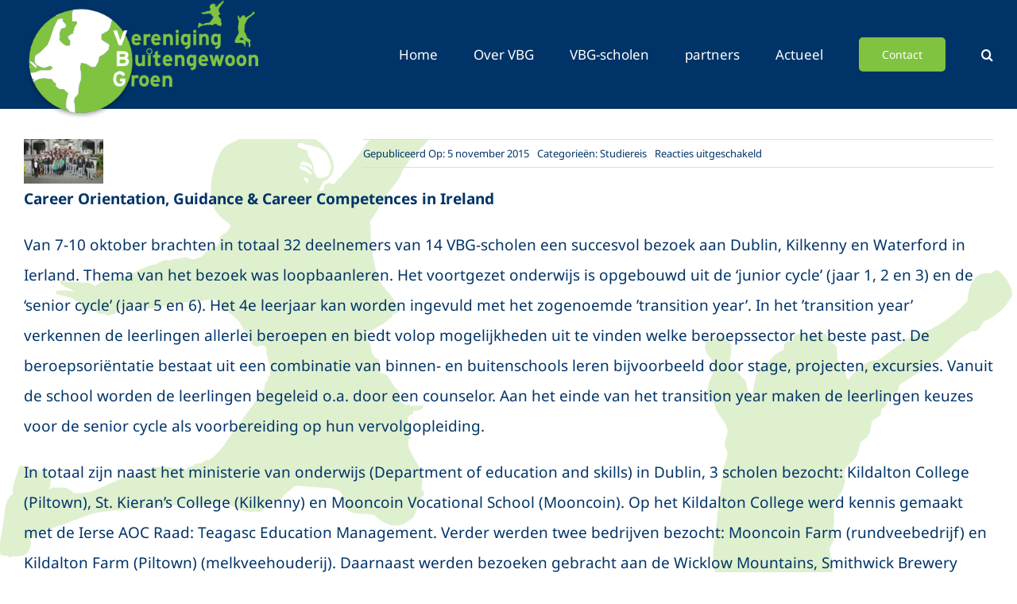

--- FILE ---
content_type: image/svg+xml
request_url: https://www.vbgscholen.nl/wp-content/uploads/2023/07/logo_springen_trans.svg
body_size: 19128
content:
<?xml version="1.0" encoding="UTF-8" standalone="no"?>
<!DOCTYPE svg PUBLIC "-//W3C//DTD SVG 1.1//EN" "http://www.w3.org/Graphics/SVG/1.1/DTD/svg11.dtd">
<svg width="100%" height="100%" viewBox="0 0 94 78" version="1.1" xmlns="http://www.w3.org/2000/svg" xmlns:xlink="http://www.w3.org/1999/xlink" xml:space="preserve" xmlns:serif="http://www.serif.com/" style="fill-rule:evenodd;clip-rule:evenodd;stroke-linejoin:round;stroke-miterlimit:2;">
    <g transform="matrix(0.933283,0,0,0.933283,-277.783,2.96985e-14)">
        <path d="M374.951,65.923C373.992,66.695 372.858,67.25 372.005,68.115C371.364,68.763 371.053,69.693 370.278,70.203C370.288,70.229 370.303,70.25 370.311,70.277C370.907,70.4 371.557,69.909 372.181,69.917C373.276,69.927 374.359,70.135 375.346,70.348C375.645,70.41 375.951,70.47 376.246,70.524C376.984,70.365 377.548,69.812 378.549,69.917C378.316,69.083 375.719,66.295 374.951,65.923ZM375.851,27.335C375.863,27.36 375.877,27.385 375.887,27.408C375.877,27.385 375.863,27.36 375.851,27.335ZM396.242,20.608C396.337,20.623 396.43,20.633 396.525,20.643C397.135,21.245 397.856,22.049 397.899,23.093C397.459,23.995 396.753,24.711 395.952,25.249C395.682,25.393 395.401,25.538 395.128,25.682C394.856,25.972 394.631,26.55 394.229,26.689C394.108,26.677 393.984,26.665 393.872,26.653C393.569,26.846 393.272,27.039 392.973,27.231C392.241,27.732 391.704,28.45 391.03,28.993C389.658,30.078 388.23,31.034 386.71,31.974C386.657,32.915 386.01,32.906 385.602,33.522C385.502,33.715 385.407,33.905 385.308,34.101C385.197,34.18 385.091,34.268 384.985,34.349C384.863,34.607 384.945,34.798 384.807,34.995C384.521,35.203 384.227,35.402 383.94,35.609C383.94,36.227 383.763,36.98 383.403,37.259C383.236,37.37 383.067,37.48 382.899,37.583C382.754,38.079 382.612,38.568 382.468,39.061C382.145,39.521 381.334,40.027 381.212,40.643C381.167,40.847 381.372,41.236 381.319,41.578C381.159,42.538 380.672,43.002 380.2,43.628C380.27,44.565 380.289,45.564 380.131,46.433C380.154,46.711 380.181,46.986 380.2,47.26C380.141,47.575 379.917,47.842 379.845,48.089C379.713,48.52 379.956,48.918 380.022,49.167C380.047,49.835 380.065,50.512 380.095,51.178C379.903,51.661 379.709,52.141 379.518,52.617C379.452,53.14 380.047,53.425 379.913,54.095C379.807,54.456 379.699,54.812 379.592,55.17C379.927,56.276 380.641,57.191 381.212,58.047C381.447,58.695 381.685,59.344 381.927,59.991C382.421,61.179 383.152,62.365 383.729,63.589C384.063,64.299 384.89,65.849 384.912,66.678C385.288,66.793 385.308,66.985 385.42,67.366C386.846,67.412 390.347,69.841 390.596,70.996C390.701,71.483 390.513,71.859 390.416,72.222C390.39,72.543 390.366,72.865 390.343,73.19C390.126,73.875 389.911,74.561 389.695,75.24C389.518,75.942 390.155,76.44 390.271,76.859C390.021,77.392 390.179,77.825 390.311,78.477C390.623,80.064 390.45,82.456 389.483,83.117C389.263,83.264 388.841,83.439 388.436,83.296C387.666,83.02 386.84,80.97 387.105,79.771C387.183,79.442 387.319,79.136 387.285,78.658C387.193,77.093 387.074,75.365 386.175,74.235C385.947,74.38 385.828,74.411 385.525,74.339C385.314,74.129 385.232,73.793 385.018,73.587C384.633,73.325 384.286,73.397 383.868,73.297C383.56,73.225 383.479,72.86 383.258,72.724C382.6,72.314 381.878,72.31 381.281,71.822C381.034,71.932 380.793,71.977 380.526,72.074C380.584,72.194 380.646,72.314 380.704,72.433C381.097,72.314 381.66,72.437 381.927,72.615C382.442,73.798 381.927,75.417 381.569,76.785C381.593,77.016 381.617,77.242 381.641,77.47C381.548,78.38 381.693,79.535 381.535,80.349C381.382,81.117 381.469,81.836 380.889,82.254C380.694,82.254 380.487,82.234 380.382,82.147C379.785,81.842 379.607,79.085 379.231,78.408C379.134,78.229 378.869,78.266 378.767,78.119C378.364,77.559 378.263,77.167 377.505,76.927C377.175,76.826 376.921,76.879 376.679,76.716C376.328,76.473 376.246,75.972 375.961,75.671C374.855,75.666 373.731,75.65 372.65,75.71C372.144,75.695 371.646,75.684 371.138,75.671C370.337,75.824 369.408,75.875 368.476,75.744C367.867,75.828 367.253,75.91 366.644,75.997C365.428,76.119 363.99,75.475 363.302,74.951C362.198,74.125 362.659,71.762 363.157,70.524C363.892,68.705 364.491,66.924 365.457,65.352C366.162,64.197 367.104,63.118 367.795,61.932C367.9,61.634 368.008,61.333 368.119,61.035C368.225,60.877 368.403,60.806 368.476,60.566C368.636,60.033 368.53,59.469 368.838,59.053C369.003,58.962 369.171,58.865 369.342,58.769C369.411,57.032 369.487,55.292 369.557,53.556C369.253,53.732 368.423,54.492 368.157,53.987C369.224,52.127 367.96,49.973 368.33,47.764C368.653,45.867 368.72,43.972 369.052,42.12C369.178,41.444 369.178,40.759 369.342,40.069C369.442,39.65 369.763,39.081 369.631,38.519C369.566,38.375 369.51,38.233 369.447,38.093C369.329,37.431 369.768,36.866 369.698,36.51C369.543,35.658 368.931,35.186 368.588,34.526C368.505,34.268 368.418,34.005 368.33,33.738C368.149,33.425 367.75,33.205 367.688,32.764C367.601,32.179 368.255,30.766 368.476,30.322C368.351,30.119 368.33,29.783 368.188,29.566C367.936,29.172 367.21,28.615 367.543,27.765C367.593,27.641 367.605,27.614 367.723,27.553C367.867,27.439 369.373,27.149 369.698,27.335C369.794,27.614 370.034,27.94 370.1,28.16C370.034,28.766 369.979,29.365 369.916,29.96C370.433,30.486 370.948,31.016 371.461,31.545C371.715,31.991 371.464,32.726 372.181,32.836C372.307,32.066 372.491,30.742 372.934,30.211C373.108,30.009 373.729,29.783 373.799,29.672C374.163,29.104 374.582,28.745 375.272,28.524C375.201,28.073 375.32,27.94 375.53,27.691C375.501,27.623 375.479,27.553 375.451,27.478L375.491,27.478C375.578,27.729 375.741,27.705 376.028,27.691L376.028,27.591C375.906,27.521 375.93,27.558 375.887,27.408L375.921,27.408C376.019,27.494 376.012,27.512 376.17,27.553C376.352,26.644 376.969,26.9 377.541,27.122C378.096,27.085 378.642,27.045 379.197,27.01L379.197,26.832C379.231,26.846 379.268,26.857 379.304,26.866C379.449,27.059 379.592,27.249 379.732,27.444L379.771,27.444C379.723,27.3 379.676,27.152 379.627,27.01C379.941,27.176 379.845,27.379 379.986,27.732C380.145,27.874 380.299,28.019 380.45,28.16C380.596,28.513 380.457,29.356 380.672,29.783C380.859,30.009 381.052,30.238 381.245,30.463C381.39,30.742 381.399,31.337 381.677,31.47C381.835,31.011 383.298,29.845 383.763,29.639C384.158,29.46 384.464,29.627 384.772,29.419C385.69,28.749 386.613,28.078 387.535,27.408C388.285,27.097 389.025,26.783 389.767,26.473C391.213,25.77 392.429,24.776 393.467,23.669C393.498,23.406 393.523,23.139 393.546,22.873C393.734,22.063 394.078,21.184 394.907,20.969C395.214,20.892 395.454,20.838 395.741,20.969C395.909,20.851 396.074,20.732 396.242,20.608Z" style="fill:rgb(128,195,65);fill-opacity:0.25;"/>
    </g>
    <g transform="matrix(0.933283,0,0,0.933283,-277.783,2.96985e-14)">
        <path d="M338.699,34.544C338.699,34.544 338.722,34.543 338.75,34.543C339.477,34.574 338.699,34.544 338.699,34.544ZM327.136,8.403C327.15,8.431 327.15,8.428 327.187,8.451C327.222,8.478 327.333,8.518 327.375,8.53C327.418,8.541 327.673,8.627 327.713,8.648C327.755,8.67 327.896,8.713 327.93,8.718C327.963,8.722 328.011,8.745 328.081,8.852C328.128,8.929 328.095,8.992 328.098,9.026C328.104,9.06 328.107,9.135 328.131,9.18C328.147,9.223 328.147,9.295 328.22,9.377C328.294,9.457 328.44,9.656 328.493,9.789C328.55,9.923 328.655,10.144 328.682,10.298C328.708,10.448 328.735,10.847 328.735,10.847C328.735,10.847 328.749,10.89 328.773,10.937C328.8,10.982 328.851,11.048 328.851,11.048C328.851,11.048 328.929,11.182 328.945,11.221C328.961,11.257 328.965,11.299 328.984,11.318C329.001,11.34 329.011,11.381 329.037,11.412C329.152,11.532 329.361,11.498 329.538,11.477C329.709,11.458 329.972,11.363 330.09,11.284C330.21,11.206 330.337,10.828 330.346,10.795C330.358,10.761 330.365,10.692 330.377,10.652C330.385,10.611 330.401,10.577 330.411,10.56C330.418,10.538 330.431,10.439 330.431,10.439C330.431,10.439 330.411,10.24 330.404,10.213C330.401,10.181 330.322,9.923 330.322,9.923L330.284,9.789C330.284,9.789 330.056,8.985 329.759,8.849C329.709,8.814 329.603,8.729 329.298,8.545C329.274,8.532 329.202,8.491 329.186,8.485C329.166,8.48 329.008,8.445 328.984,8.44C328.958,8.435 328.661,8.332 328.635,8.329C328.612,8.324 328.337,8.235 328.337,8.235L328.26,8.24C328.26,8.24 328.21,8.234 328.172,8.234C328.138,8.234 328.114,8.249 328.088,8.231C328.065,8.215 328.011,8.222 328.011,8.222C328.011,8.222 327.96,8.204 327.943,8.195C327.927,8.186 327.907,8.183 327.887,8.169C327.874,8.156 327.812,8.136 327.812,8.136C327.812,8.136 327.716,8.108 327.689,8.097C327.658,8.084 327.574,8.032 327.515,8.022C327.454,8.009 327.311,8.009 327.254,8.009C327.2,8.009 327.148,8.013 327.148,8.013C327.148,8.013 327.139,8.042 327.139,8.064L327.139,8.229C327.139,8.246 327.133,8.258 327.116,8.281C327.109,8.301 327.106,8.308 327.103,8.33C327.1,8.353 327.109,8.373 327.136,8.403ZM328.487,10.303C328.487,10.303 328.393,10.157 328.335,10.109C328.272,10.065 328.126,9.97 327.939,9.91C327.755,9.85 327.63,9.868 327.591,9.875C327.551,9.882 327.544,9.892 327.544,9.892C327.544,9.892 327.502,9.91 327.498,9.934C327.495,9.961 327.498,9.954 327.49,9.978C327.481,9.998 327.454,10.051 327.454,10.051L327.426,10.068C327.426,10.068 327.412,10.074 327.412,10.091C327.412,10.109 327.423,10.161 327.423,10.161C327.423,10.161 327.418,10.189 327.452,10.215C327.485,10.24 327.495,10.25 327.524,10.25C327.551,10.25 327.599,10.242 327.599,10.242C327.599,10.242 327.673,10.236 327.713,10.25C327.755,10.263 327.818,10.265 327.851,10.278C327.881,10.291 327.9,10.291 327.927,10.291C327.953,10.291 328.154,10.315 328.22,10.356C328.287,10.398 328.408,10.491 328.461,10.562C328.514,10.639 328.582,10.65 328.596,10.596C328.605,10.544 328.487,10.303 328.487,10.303ZM328.52,11.044C328.52,11.044 328.477,10.992 328.477,10.976C328.477,10.967 328.459,10.962 328.438,10.942C328.414,10.913 328.396,10.868 328.385,10.847C328.365,10.808 328.233,10.69 328.215,10.672C328.197,10.656 328.065,10.541 328.039,10.529C328.022,10.518 327.963,10.478 327.946,10.465C327.93,10.453 327.891,10.432 327.891,10.432L327.793,10.411L327.721,10.402C327.721,10.402 327.666,10.415 327.617,10.411C327.564,10.407 327.528,10.398 327.508,10.387C327.502,10.384 327.481,10.378 327.469,10.353C327.455,10.332 327.442,10.298 327.431,10.291C327.399,10.278 327.37,10.278 327.354,10.278C327.337,10.278 327.297,10.315 327.297,10.315L327.277,10.36L327.284,10.411L327.307,10.478L327.333,10.537L327.37,10.577L327.469,10.626C327.469,10.626 327.538,10.661 327.555,10.672C327.577,10.686 327.601,10.686 327.622,10.693C327.637,10.704 327.707,10.731 327.752,10.753C327.818,10.788 327.91,10.813 327.93,10.838C327.939,10.851 328.061,10.921 328.114,10.951C328.177,10.982 328.22,11.017 328.239,11.034C328.272,11.068 328.445,11.136 328.445,11.136L328.5,11.114L328.52,11.084L328.52,11.044ZM328.049,11.539C327.955,11.483 327.881,11.397 327.803,11.426C327.719,11.453 327.683,11.578 327.683,11.578C327.683,11.578 327.719,11.603 327.78,11.653C327.841,11.699 327.955,11.846 327.987,11.9C328.022,11.952 328.032,11.986 328.075,11.958C328.114,11.932 328.246,11.706 328.246,11.706C328.266,11.671 328.141,11.59 328.049,11.539ZM338.086,36.705C338.086,36.722 338.115,37.094 338.168,37.142C338.205,37.185 338.272,37.228 338.301,37.231C338.326,37.232 338.508,37.28 338.405,36.99C338.391,36.941 338.304,36.811 338.216,36.725C338.188,36.701 338.168,36.685 338.157,36.671C338.129,36.651 338.114,36.644 338.114,36.644C338.114,36.644 338.096,36.64 338.095,36.646C338.093,36.652 338.09,36.667 338.09,36.667C338.09,36.667 338.086,36.689 338.086,36.705ZM297.656,47.547C297.679,47.414 297.722,47.023 297.763,46.894C297.794,46.764 297.83,46.51 297.837,46.476C297.844,46.444 297.872,46.264 297.872,46.264C297.872,46.264 297.933,45.868 297.939,45.812C297.946,45.754 297.997,45.334 298.01,45.293C298.025,45.248 298.04,45.101 298.04,45.101C298.04,45.101 298.094,44.729 298.094,44.695C298.094,44.659 298.134,44.213 298.162,44.172C298.187,44.129 298.198,44.097 298.198,44.097C298.198,44.097 298.216,43.778 298.249,43.717C298.285,43.656 298.302,43.653 298.302,43.653L298.321,43.601C298.321,43.601 298.335,43.45 298.361,43.408C298.381,43.363 298.443,43.252 298.443,43.252C298.443,43.252 298.46,43.243 298.475,43.243C298.499,43.243 298.537,43.239 298.537,43.239C298.537,43.239 298.559,43.239 298.559,43.207C298.559,43.172 298.556,43.066 298.592,43.032C298.625,42.999 298.683,42.938 298.717,42.909C298.743,42.879 298.783,42.845 298.801,42.845L298.88,42.845C298.88,42.845 298.898,42.789 298.898,42.777C298.898,42.764 298.898,42.736 298.901,42.715C298.901,42.695 298.905,42.644 298.901,42.628C298.901,42.616 298.892,42.616 298.892,42.586C298.892,42.557 298.898,42.516 298.898,42.516C298.898,42.516 298.892,42.358 298.898,42.339C298.901,42.321 298.957,41.946 298.964,41.917C298.971,41.891 298.994,41.686 299.037,41.574C299.093,41.44 299.126,41.354 299.126,41.354L299.146,41.314C299.146,41.314 299.141,41.293 299.152,41.254C299.158,41.212 299.175,41.167 299.179,41.151C299.188,41.134 299.28,40.874 299.297,40.849C299.313,40.82 299.328,40.777 299.34,40.749C299.347,40.723 299.419,40.482 299.429,40.453C299.443,40.421 299.465,40.347 299.465,40.347C299.465,40.347 299.488,40.283 299.495,40.263C299.501,40.245 299.565,40.08 299.577,40.066C299.589,40.047 299.61,40.018 299.616,40.003C299.623,39.991 299.643,39.973 299.643,39.973C299.643,39.973 299.652,39.951 299.674,39.951C299.695,39.951 299.74,39.961 299.74,39.961L299.87,40.012L299.92,40.03L299.964,40.045C299.964,40.045 299.992,40.054 300.002,40.054C300.019,40.054 300.059,40.066 300.059,40.066C300.059,40.066 300.987,40.32 301.271,40.385C301.555,40.446 301.824,40.519 301.923,40.55C302.032,40.573 302.057,40.573 302.057,40.573L302.102,40.564C302.102,40.564 302.213,40.474 302.236,40.474C302.253,40.474 302.299,40.506 302.299,40.506C302.299,40.506 302.342,40.51 302.355,40.529C302.37,40.55 302.382,40.604 302.382,40.604L302.392,40.643L302.431,40.666C302.431,40.666 302.603,40.727 302.61,40.845C302.618,40.893 302.646,40.91 302.646,40.91L302.661,40.94L302.691,40.971C302.691,40.971 302.754,40.976 302.724,41.148C302.697,41.29 302.665,41.495 302.665,41.495C302.665,41.495 302.651,41.618 302.651,41.635C302.651,41.653 302.637,41.817 302.637,41.817C302.637,41.817 302.646,42.041 302.492,42.245C302.485,42.283 302.49,42.283 302.49,42.283C302.49,42.283 302.493,42.278 302.517,42.283C302.536,42.286 302.564,42.299 302.564,42.299L302.582,42.31C302.582,42.31 302.912,42.11 302.948,42.11C302.977,42.11 303.054,42.134 303.054,42.134L303.104,42.156L303.129,42.162C303.129,42.162 303.309,42.083 303.598,42.165C303.656,42.168 303.663,42.168 303.663,42.168C303.663,42.168 303.809,42.152 303.861,42.147C303.919,42.144 304.118,42.147 304.135,42.152C304.154,42.156 304.2,42.179 304.2,42.179L304.246,42.212C304.246,42.212 304.53,42.346 304.8,42.519C304.82,42.55 304.852,42.586 304.852,42.586L304.883,42.636L304.915,42.657C304.915,42.657 304.963,42.68 304.988,42.689C305.008,42.698 305.044,42.713 305.056,42.713C305.07,42.713 306.125,42.689 306.633,42.55C306.731,42.516 307.158,42.338 307.873,42.052C308.527,41.769 309.598,41.228 310.679,40.889C311.153,40.739 312.096,40.413 312.76,40.227C312.821,40.209 313.318,40.012 314.567,40.175C314.68,40.187 315.886,40.315 315.898,40.324C315.917,40.33 315.975,40.34 315.975,40.34L316.077,40.39C316.077,40.39 316.1,40.332 316.1,40.32C316.1,40.306 316.108,40.297 316.119,40.268C316.126,40.236 316.172,40.172 316.217,40.141C316.26,40.109 316.34,40.134 316.373,40.109C316.409,40.088 316.459,40.068 316.459,40.068L316.535,40.052L316.751,39.963C316.751,39.963 316.814,39.935 316.853,39.921C316.891,39.907 316.854,39.853 316.854,39.853L316.943,39.831C316.943,39.831 317.128,39.768 317.164,39.769C317.193,39.773 317.258,39.751 317.289,39.747C317.322,39.746 317.354,39.742 317.39,39.742C317.426,39.742 317.574,39.704 317.596,39.694C317.622,39.684 317.662,39.667 317.672,39.658C317.691,39.647 317.873,39.514 317.929,39.48C317.983,39.447 318.051,39.397 318.126,39.407C318.205,39.415 318.311,39.422 318.341,39.447C318.373,39.471 318.406,39.484 318.406,39.484C318.406,39.484 318.423,39.45 318.423,39.432C318.423,39.415 318.426,39.35 318.442,39.33C318.456,39.31 318.49,39.238 318.59,39.255C318.687,39.271 318.696,39.287 318.703,39.259C318.708,39.233 318.711,39.217 318.711,39.217C318.711,39.217 318.785,39.078 318.838,39.026C318.895,38.977 318.979,38.931 318.979,38.931L319.056,38.857C319.056,38.857 319.537,38.322 319.633,38.198C319.741,38.06 319.748,38.06 319.748,38.06C319.748,38.06 321.154,36.012 321.407,35.681C321.655,35.356 322.604,34.094 322.631,34.066C322.661,34.042 322.743,33.949 322.743,33.949C322.743,33.949 322.784,33.871 322.784,33.854C322.784,33.838 322.793,33.738 322.804,33.714C322.813,33.691 322.921,33.589 322.966,33.571C323.009,33.551 323.089,33.507 323.114,33.478C323.135,33.448 323.146,33.388 323.146,33.388C323.146,33.388 323.129,33.206 323.129,33.176C323.135,33.126 323.165,32.948 323.404,32.814C323.504,32.76 323.557,32.752 323.573,32.728C323.588,32.707 323.594,32.656 323.594,32.656C323.594,32.656 323.616,32.588 323.657,32.553C323.699,32.515 323.748,32.478 323.767,32.458C323.784,32.438 323.824,32.415 323.825,32.398C323.827,32.393 323.841,32.396 323.847,32.379C323.851,32.362 323.846,32.325 323.846,32.32C323.846,32.305 323.839,32.289 323.834,32.263C323.83,32.235 323.767,31.967 324.035,31.625C324.115,31.546 324.18,31.501 324.187,31.487C324.189,31.474 324.22,31.444 324.211,31.417C324.206,31.392 324.199,31.342 324.187,31.319C324.173,31.295 324.189,31.218 324.189,31.218C324.189,31.218 324.229,31.134 324.378,31.061C324.414,31.034 324.427,31.014 324.414,30.985C324.405,30.955 324.391,30.887 324.391,30.887C324.391,30.887 324.368,30.845 324.371,30.799C324.374,30.758 324.391,30.674 324.391,30.674C324.391,30.674 324.397,30.587 324.396,30.555C324.391,30.521 324.328,30.276 324.328,30.24C324.328,30.203 324.338,30.144 324.345,30.123C324.353,30.103 324.359,30.079 324.361,30.067C324.364,30.052 324.371,30.006 324.371,29.993C324.371,29.978 324.361,29.957 324.353,29.941C324.342,29.927 324.328,29.893 324.321,29.873C324.318,29.852 324.295,29.8 324.295,29.8L324.269,29.766L324.254,29.705L324.226,29.657C324.226,29.657 324.21,29.639 324.215,29.616C324.223,29.592 324.199,29.476 324.199,29.476C324.199,29.476 324.187,29.456 324.187,29.436C324.189,29.415 324.199,29.387 324.199,29.369C324.199,29.353 324.129,29.17 324.129,29.17C324.129,29.17 324.11,29.123 324.107,29.106C324.103,29.091 324.081,29.018 324.081,29.018C324.081,29.018 324.025,28.923 324.019,28.371C323.999,28.272 323.983,28.25 323.983,28.25C323.983,28.25 323.982,28.24 323.942,28.248C323.904,28.254 323.896,28.248 323.894,28.23C323.892,28.212 323.877,28.192 323.877,28.179C323.877,28.163 323.882,28.127 323.882,28.127L323.863,28.092L323.817,28.092L323.738,28.1C323.738,28.1 323.621,28.109 323.609,28.108C323.595,28.103 323.554,28.077 323.554,28.077C323.554,28.077 323.515,28.065 323.498,28.054C323.477,28.044 323.429,28.054 323.429,28.054C323.429,28.054 323.396,28.065 323.396,28.077L323.396,28.109L323.356,28.136L323.326,28.136C323.313,28.136 323.254,28.156 323.254,28.156C323.254,28.156 323.273,28.161 323.208,28.175C323.146,28.187 323.146,28.187 323.129,28.187C323.11,28.187 323.082,28.198 323.063,28.192C323.046,28.185 322.962,28.154 322.962,28.154L322.914,28.127L322.847,28.12L322.813,28.117L322.756,28.075C322.756,28.075 322.614,27.927 322.565,27.806C322.516,27.703 322.42,27.54 322.414,27.524C322.41,27.513 322.328,27.425 322.267,27.287C322.199,27.147 322.064,26.849 322.055,26.833C322.045,26.823 321.998,26.776 321.988,26.763C321.977,26.747 321.893,26.634 321.893,26.634C321.893,26.634 321.537,26.052 321.516,26.013C321.494,25.975 321.455,25.882 321.422,25.823C321.392,25.767 321.316,25.728 321.303,25.714C321.29,25.701 321.191,25.581 321.191,25.581C321.191,25.581 320.881,25.214 320.552,24.997C320.245,24.738 320.12,24.657 320.075,24.641C320.033,24.624 319.993,24.585 319.972,24.562C319.948,24.537 319.82,24.451 319.82,24.451L319.711,24.381L319.643,24.316C319.643,24.316 319.633,24.287 319.617,24.287C319.603,24.287 319.569,24.271 319.569,24.271C319.569,24.271 319.554,24.259 319.527,24.236C319.495,24.211 319.48,24.201 319.48,24.201C319.48,24.201 319.392,24.126 319.374,24.088C319.355,24.053 319.303,23.969 319.27,23.937C319.237,23.903 319.197,23.842 319.181,23.824C319.164,23.803 319.095,23.686 319.065,23.658C319.043,23.63 319.006,23.609 319.006,23.609L318.957,23.574L318.91,23.545L318.864,23.52C318.864,23.52 318.821,23.511 318.809,23.511C318.795,23.511 318.747,23.507 318.736,23.513C318.723,23.52 318.648,23.52 318.626,23.524C318.607,23.527 318.512,23.551 318.476,23.551C318.446,23.551 318.214,23.572 318.214,23.572C318.214,23.572 318.068,23.59 318.047,23.59C318.031,23.59 317.922,23.59 317.902,23.595C317.886,23.6 317.744,23.626 317.744,23.626C317.744,23.626 317.665,23.661 317.648,23.661C317.629,23.661 317.596,23.737 317.289,23.713C317.035,23.713 316.904,23.742 316.877,23.742L316.78,23.742C316.751,23.742 316.641,23.737 316.641,23.737C316.641,23.737 316.393,23.761 316.265,23.796C316.136,23.809 316.13,23.819 316.08,23.798C316.03,23.778 315.951,23.812 315.951,23.812L315.829,23.841C315.829,23.841 315.813,23.832 315.737,23.845C315.661,23.858 315.566,23.868 315.543,23.868C315.528,23.868 315.462,23.858 315.445,23.858C315.421,23.858 315.368,23.855 315.368,23.855C315.368,23.855 315.322,23.864 315.309,23.868C315.289,23.873 315.274,23.873 315.227,23.894C315.177,23.92 315.111,23.937 315.111,23.937C315.111,23.937 314.973,23.943 314.953,23.943C314.934,23.943 314.833,23.957 314.833,23.957C314.833,23.957 314.752,23.962 314.706,23.979C314.66,23.995 314.584,24.016 314.567,24.019C314.548,24.022 314.359,24.077 314.307,24.081C314.225,24.095 314.103,24.098 314.103,24.098C314.103,24.098 314.027,24.095 314.011,24.104C313.997,24.114 313.869,24.164 313.869,24.164C313.869,24.164 313.582,24.269 313.5,24.285C313.417,24.309 313.417,24.332 313.39,24.332C313.356,24.332 313.352,24.329 313.332,24.329C313.309,24.329 313.213,24.355 313.213,24.355L313.153,24.369C313.153,24.369 313.021,24.387 312.979,24.387C312.941,24.387 312.867,24.395 312.819,24.395C312.77,24.395 312.669,24.381 312.649,24.387C312.63,24.39 312.505,24.401 312.488,24.411C312.475,24.414 312.412,24.435 312.412,24.435L312.376,24.439C312.376,24.439 312.366,24.444 312.353,24.451C312.34,24.46 312.253,24.439 312.215,24.442C312.172,24.444 312.122,24.444 312.074,24.451C312.03,24.46 311.918,24.448 311.899,24.448C311.889,24.448 311.817,24.435 311.793,24.425C311.767,24.414 311.661,24.387 311.661,24.387L311.551,24.363C311.551,24.363 311.393,24.316 311.357,24.312C311.325,24.309 311.246,24.294 311.232,24.294C311.223,24.294 311.157,24.303 311.131,24.303C311.11,24.303 311.048,24.294 311.048,24.294C311.048,24.294 310.98,24.292 310.956,24.299C310.93,24.303 310.836,24.316 310.825,24.317C310.811,24.32 310.731,24.329 310.731,24.329L310.702,24.332C310.702,24.332 310.672,24.359 310.652,24.363C310.63,24.367 310.63,24.369 310.551,24.395C310.472,24.422 310.353,24.439 310.312,24.439L310.218,24.439L310.146,24.435C310.146,24.435 309.99,24.448 309.974,24.448C309.957,24.448 309.77,24.428 309.76,24.428C309.74,24.428 309.69,24.425 309.674,24.425C309.654,24.425 309.516,24.435 309.499,24.435C309.486,24.435 309.437,24.448 309.424,24.483C309.408,24.519 309.407,24.559 309.407,24.573C309.407,24.585 309.387,24.65 309.377,24.666C309.364,24.683 309.348,24.729 309.348,24.729L309.285,24.785C309.285,24.785 309.12,24.869 308.888,24.956C308.652,25.042 308.616,25.042 308.576,25.057C308.537,25.069 308.478,25.089 308.455,25.089C308.432,25.089 308.408,25.073 308.389,25.067C308.376,25.058 308.242,25.069 308.223,25.063C308.207,25.057 308.091,24.997 308.072,24.988C308.063,24.982 307.996,24.972 307.996,24.972C307.996,24.972 307.868,24.978 307.845,24.974C307.823,24.972 307.772,24.956 307.748,24.961C307.722,24.964 307.691,24.961 307.677,24.961C307.654,24.961 307.614,24.964 307.552,24.93C307.496,24.895 307.453,24.872 307.437,24.869C307.427,24.868 307.387,24.868 307.387,24.868L307.354,24.877C307.354,24.877 307.317,24.868 307.308,24.856C307.293,24.846 307.293,24.837 307.281,24.824C307.271,24.809 307.248,24.793 307.248,24.793C307.248,24.793 307.137,24.738 307.091,24.657C307.041,24.596 306.991,24.548 306.991,24.548L306.972,24.519L306.929,24.507L306.883,24.523C306.883,24.523 306.731,24.675 306.469,24.648C306.358,24.65 306.264,24.65 306.221,24.668C306.154,24.695 306.049,24.761 305.996,24.763C305.94,24.768 305.888,24.78 305.83,24.763C305.773,24.748 305.737,24.713 305.737,24.713C305.737,24.713 305.667,24.65 305.647,24.624C305.621,24.591 305.574,24.477 305.647,24.242C305.679,24.182 305.71,24.161 305.71,24.161L305.731,24.147L305.721,24.111C305.721,24.111 305.679,24.022 305.674,24.005C305.672,23.989 305.637,23.937 305.622,23.923C305.612,23.908 305.37,23.742 305.202,23.643C305.116,23.603 305.068,23.59 305.068,23.59C305.068,23.59 304.927,23.493 304.886,23.47C304.833,23.432 304.718,23.361 304.662,23.354C304.596,23.341 304.526,23.331 304.526,23.331C304.526,23.331 304.342,23.295 304.154,23.181C304.111,23.173 304.072,23.17 304.072,23.17L304.025,23.168C304.025,23.168 303.819,23.146 303.735,23.107C303.677,23.098 303.651,23.086 303.651,23.086L303.584,23.081C303.584,23.081 303.181,23.044 303.152,22.833C303.157,22.791 303.146,22.718 303.32,22.651C303.363,22.651 303.416,22.654 303.416,22.654C303.416,22.654 303.472,22.634 303.541,22.63C303.607,22.626 303.665,22.626 303.665,22.626L303.752,22.637C303.752,22.637 303.978,22.641 304.046,22.62C304.164,22.607 304.23,22.618 304.23,22.618C304.23,22.618 304.398,22.644 304.5,22.673C304.612,22.704 304.804,22.736 304.82,22.736C304.83,22.736 304.902,22.75 304.915,22.745C304.924,22.741 304.934,22.735 304.941,22.73C304.941,22.723 304.932,22.721 304.927,22.709C304.919,22.695 304.856,22.657 304.856,22.657L304.771,22.597C304.771,22.597 304.615,22.483 304.596,22.471C304.584,22.463 304.469,22.437 304.456,22.424C304.451,22.41 304.145,22.288 304.065,22.231C303.979,22.186 303.835,22.097 303.835,22.097C303.835,22.097 303.528,21.964 303.63,21.733C303.665,21.67 303.683,21.638 303.726,21.626C303.773,21.611 303.782,21.606 303.864,21.623C303.919,21.656 303.986,21.695 303.986,21.695L304.039,21.72C304.039,21.72 304.118,21.727 304.161,21.751C304.2,21.773 304.263,21.808 304.263,21.808L304.334,21.822L304.365,21.834L304.418,21.819C304.418,21.819 304.449,21.781 304.476,21.768C304.497,21.756 304.56,21.737 304.594,21.743C304.627,21.751 304.725,21.781 304.725,21.781C304.725,21.781 304.773,21.791 304.79,21.791C304.807,21.791 304.869,21.781 304.879,21.781C304.896,21.781 304.902,21.781 304.919,21.785C304.941,21.791 304.955,21.801 304.979,21.801C304.998,21.801 305.042,21.799 305.078,21.797C305.115,21.791 305.281,21.781 305.482,21.799C305.548,21.808 305.617,21.826 305.617,21.826L305.663,21.843L305.693,21.851C305.693,21.851 305.721,21.843 305.736,21.843L305.794,21.843C305.816,21.843 305.861,21.847 305.861,21.847L305.907,21.851L305.967,21.847C305.967,21.847 306.024,21.822 306.143,21.839C306.267,21.851 306.374,21.843 306.643,21.964C306.718,22.007 306.718,22.012 306.718,22.012C306.718,22.012 306.972,22.138 306.991,22.148C307.012,22.159 307.058,22.176 307.058,22.176L307.091,22.181C307.091,22.181 307.166,22.127 307.189,22.109C307.212,22.094 307.285,22.035 307.285,22.035L307.43,21.943C307.43,21.943 307.56,21.843 307.595,21.826C307.619,21.808 307.787,21.713 307.839,21.681C307.888,21.651 307.96,21.629 307.996,21.623C308.026,21.616 308.069,21.608 308.082,21.608C308.102,21.608 308.154,21.611 308.154,21.611L308.207,21.611L308.247,21.6C308.247,21.6 308.314,21.565 308.355,21.554C308.394,21.548 308.481,21.548 308.494,21.548C308.509,21.548 308.57,21.54 308.58,21.54C308.597,21.54 308.662,21.531 308.662,21.531L308.695,21.502L308.733,21.493C308.733,21.493 308.748,21.489 308.774,21.493C308.804,21.496 308.837,21.496 308.837,21.496L308.913,21.493C308.913,21.493 308.923,21.489 308.938,21.489C308.959,21.489 308.959,21.489 308.976,21.493C308.997,21.496 309.033,21.506 309.033,21.506L309.081,21.489C309.081,21.489 309.156,21.465 309.17,21.452C309.189,21.439 309.262,21.386 309.262,21.386C309.262,21.386 309.354,21.359 309.381,21.35C309.407,21.338 309.516,21.311 309.554,21.305C309.59,21.295 309.65,21.278 309.65,21.278L309.776,21.255C309.776,21.255 309.861,21.247 309.882,21.242C309.908,21.235 309.974,21.208 309.974,21.208C309.974,21.208 310.23,21.04 310.328,20.985C310.422,20.95 310.547,20.931 310.563,20.931C310.587,20.931 310.695,20.895 310.727,20.888C310.763,20.881 310.847,20.87 310.863,20.861C310.883,20.855 310.906,20.853 310.921,20.841C310.944,20.83 311.017,20.816 311.017,20.816C311.017,20.816 311.045,20.811 311.055,20.794C311.062,20.777 311.146,20.709 311.17,20.697C311.199,20.688 311.199,20.703 311.315,20.634C311.427,20.567 311.585,20.523 311.585,20.523C311.585,20.523 311.932,20.37 312.348,20.218C312.732,20.096 312.778,20.073 312.801,20.073C312.821,20.073 312.923,20.062 312.923,20.062C312.923,20.062 312.963,20.041 312.973,20.041C312.987,20.041 313.006,20.035 313.025,20.035C313.042,20.035 313.078,20.03 313.098,20.026C313.117,20.025 313.164,20.008 313.177,20C313.19,19.994 313.223,19.969 313.223,19.969C313.223,19.969 313.529,19.818 313.544,19.809C313.558,19.799 313.645,19.733 313.681,19.721C313.717,19.706 313.848,19.651 313.859,19.651C313.875,19.651 313.954,19.627 313.975,19.627C313.992,19.627 314.047,19.626 314.06,19.626C314.076,19.626 314.15,19.618 314.169,19.618C314.187,19.626 314.198,19.626 314.215,19.626C314.231,19.626 314.284,19.633 314.311,19.636C314.333,19.641 314.436,19.618 314.436,19.618L314.521,19.604C314.521,19.604 314.711,19.565 314.737,19.561C314.755,19.557 314.93,19.51 314.956,19.51C314.986,19.51 315.276,19.464 315.299,19.468C315.322,19.471 315.543,19.427 315.572,19.42C315.603,19.412 315.708,19.383 315.747,19.375C315.783,19.366 315.891,19.346 315.905,19.346L316.056,19.346C316.083,19.346 316.171,19.369 316.188,19.376C316.207,19.383 316.293,19.392 316.33,19.412C316.373,19.435 316.419,19.464 316.433,19.475C316.447,19.485 316.495,19.497 316.495,19.497L316.545,19.519L316.591,19.53C316.591,19.53 316.641,19.527 316.667,19.548C316.694,19.568 316.714,19.586 316.714,19.586L316.764,19.586L316.802,19.572L316.881,19.5L316.934,19.485L316.95,19.48C316.95,19.48 317.068,19.468 317.121,19.457C317.172,19.446 317.38,19.353 317.368,19.369C317.358,19.389 317.488,19.323 317.488,19.323L317.557,19.287L317.622,19.27L317.655,19.246C317.655,19.246 317.694,19.217 317.708,19.197C317.725,19.176 317.787,19.101 317.787,19.101C317.787,19.101 317.85,19.011 317.874,18.991C317.896,18.97 317.945,18.934 317.945,18.934C317.945,18.934 318.005,18.857 318.031,18.839C318.051,18.822 318.126,18.774 318.126,18.774L318.189,18.735C318.189,18.735 318.354,18.651 318.373,18.64C318.387,18.629 318.432,18.588 318.452,18.569C318.476,18.549 318.495,18.526 318.495,18.526C318.495,18.526 318.521,18.509 318.535,18.504C318.552,18.496 318.59,18.481 318.59,18.481C318.59,18.481 318.636,18.39 318.653,18.365C318.677,18.34 318.624,18.39 318.708,18.306C318.795,18.223 318.821,18.218 318.835,18.218L319.099,18.218C319.125,18.218 319.145,18.223 319.145,18.223L319.181,18.214C319.181,18.214 319.233,18.132 319.253,18.07C319.273,18.003 319.296,17.973 319.314,17.922C319.329,17.873 319.358,17.819 319.362,17.802C319.363,17.784 319.365,17.69 319.365,17.69L319.385,17.609C319.385,17.609 319.405,17.559 319.405,17.516C319.405,17.471 319.401,17.433 319.405,17.416C319.41,17.399 319.458,17.298 319.471,17.281C319.487,17.265 319.56,17.202 319.56,17.202C319.56,17.202 319.682,17.139 319.695,17.117C319.706,17.097 319.78,17.031 319.78,17.031C319.78,17.031 319.82,17.002 319.845,16.986C319.866,16.97 319.952,16.928 319.962,16.921C319.98,16.915 320.089,16.895 320.094,16.868C320.101,16.843 320.08,16.849 320.12,16.814C320.161,16.78 320.186,16.753 320.232,16.686C320.275,16.62 320.3,16.561 320.314,16.529C320.336,16.5 320.396,16.464 320.432,16.397C320.466,16.33 320.499,16.296 320.499,16.296C320.499,16.296 320.506,16.254 320.494,16.228C320.479,16.203 320.41,16.108 320.344,16.072C320.278,16.004 320.175,15.872 320.175,15.872C320.175,15.872 320.113,15.845 320.094,15.823C320.07,15.801 319.026,15.185 318.728,14.142C318.667,13.873 318.528,13.347 318.531,12.908C318.525,12.733 318.535,12.615 318.535,12.615C318.535,12.615 318.479,11.501 319.029,9.952C319.125,9.692 319.237,9.38 319.396,9.101C319.468,8.981 319.519,8.861 319.6,8.751C319.648,8.68 319.698,8.616 319.777,8.536C319.938,8.362 320.094,8.262 320.176,8.213C320.252,8.174 320.394,8.102 320.463,8.067C320.53,8.032 320.878,7.879 320.878,7.879C320.878,7.879 321.23,7.707 321.271,7.685C321.31,7.665 321.702,7.499 321.84,7.491C321.977,7.479 322.086,7.479 322.127,7.479C322.17,7.479 322.34,7.475 322.377,7.475L322.664,7.475C322.664,7.475 322.717,7.458 322.736,7.458C322.756,7.458 322.796,7.45 322.815,7.436C322.835,7.421 322.885,7.397 322.908,7.373C322.935,7.348 322.971,7.3 322.971,7.3C322.971,7.3 323.129,6.921 323.515,6.729C323.882,6.569 323.995,6.541 323.995,6.541L324.093,6.523C324.093,6.523 324.611,6.32 324.779,6.286C324.935,6.253 325.347,6.19 325.47,6.302C325.567,6.363 325.616,6.411 325.653,6.432C325.688,6.449 325.732,6.528 325.732,6.528L325.778,6.553C325.778,6.553 325.814,6.539 325.869,6.541C325.923,6.548 325.973,6.548 325.992,6.553C326.012,6.557 326.05,6.557 326.071,6.578C326.091,6.596 326.114,6.612 326.131,6.631C326.144,6.65 326.153,6.671 326.153,6.671L326.186,6.725L326.243,6.754L326.285,6.77L326.364,6.799C326.364,6.799 326.733,6.86 326.869,6.906C327.007,6.951 327.187,7.066 327.212,7.078C327.238,7.087 327.297,7.117 327.297,7.117C327.297,7.117 327.442,7.16 327.469,7.171C327.495,7.18 328.687,7.515 328.764,7.588C328.831,7.631 329.521,7.926 330.306,9.096C330.346,9.162 331.094,10.423 330.382,11.318C330.25,11.456 330.193,11.508 330.193,11.508L330.121,11.587L330.052,11.641L330.013,11.662L329.841,11.759L329.693,11.827L329.646,11.862L329.634,11.906C329.634,11.906 329.63,11.927 329.627,11.961C329.62,11.996 329.567,12.075 329.548,12.102C329.528,12.135 329.476,12.209 329.462,12.239C329.454,12.271 329.409,12.368 329.401,12.391C329.39,12.415 329.327,12.504 329.327,12.504C329.327,12.504 329.286,12.579 329.279,12.597C329.268,12.618 329.225,12.677 329.225,12.677L329.229,12.7C329.229,12.7 329.25,12.733 329.291,12.74C329.33,12.751 329.436,12.769 329.436,12.769L329.548,12.707C329.548,12.707 329.601,12.682 329.62,12.663C329.641,12.642 329.725,12.588 329.725,12.588L329.728,12.538C329.728,12.538 329.673,12.328 329.836,12.158C329.993,12.045 330.204,11.968 330.236,11.975C330.27,11.98 330.342,12.006 330.342,12.006L330.418,12.025L330.487,12.068L330.533,12.079L330.562,12.102C330.562,12.102 330.573,12.137 330.605,12.137C330.641,12.137 330.675,12.141 330.675,12.141C330.675,12.141 330.705,12.124 330.728,12.068C330.747,12.031 330.807,12.001 330.807,12.001C330.807,12.001 330.847,11.968 330.862,11.948C330.878,11.92 330.979,11.755 331.018,11.699C331.058,11.648 331.116,11.578 331.116,11.578L331.38,11.378L331.476,11.299C331.476,11.299 331.552,11.127 331.596,11.068C331.643,11.009 331.771,10.874 331.771,10.874L331.94,10.713C331.94,10.713 332.586,9.943 332.854,9.554C332.972,9.417 333.163,9.229 333.206,9.13C333.281,9.033 333.705,8.394 334.029,7.971C334.11,7.873 334.271,7.737 334.271,7.737C334.271,7.737 335.007,7.023 336.445,6.131C336.762,5.909 337.117,5.626 337.386,5.416C337.559,5.283 337.727,5.162 337.727,5.162L337.849,5.056C337.849,5.056 337.855,4.984 337.938,4.95C338.017,4.913 338.057,4.877 338.069,4.859C338.074,4.843 338.09,4.802 338.117,4.746C338.148,4.694 338.333,4.335 338.34,4.319C338.35,4.299 338.399,4.256 338.438,4.21C338.479,4.165 338.532,4.095 338.532,4.095C338.532,4.095 338.527,4.086 338.554,4.041C338.58,3.998 338.616,3.926 338.653,3.881C338.689,3.835 338.858,3.699 338.927,3.686C338.992,3.671 339.091,3.663 339.111,3.658C339.134,3.654 339.191,3.686 339.243,3.676C339.289,3.668 339.289,3.668 339.32,3.663C339.354,3.658 339.388,3.676 339.417,3.676C339.45,3.676 339.477,3.642 339.477,3.642C339.477,3.642 339.483,3.368 339.512,3.307C339.538,3.245 339.554,3.16 339.681,3.085C339.77,3.013 339.839,2.938 339.839,2.938C339.839,2.938 340.06,2.703 340.212,2.644C340.323,2.547 340.419,2.431 340.438,2.41C340.455,2.385 340.57,2.311 340.634,2.283C340.697,2.257 340.831,2.19 340.86,2.186C340.887,2.182 340.951,2.129 340.951,2.129L341.035,2.009C341.035,2.009 341.227,1.739 341.234,1.716C341.243,1.687 341.306,1.557 341.358,1.493C341.411,1.423 341.514,1.259 341.589,1.168L341.666,1.072C341.666,1.072 341.912,0.776 341.972,0.613C341.986,0.553 341.982,0.553 341.982,0.553C341.982,0.553 341.998,0.452 342.044,0.417C342.087,0.381 342.113,0.374 342.113,0.374L342.136,0.31L342.177,0.244C342.177,0.244 342.19,0.048 342.34,-0C342.373,0.005 342.704,0.087 342.469,0.663C342.416,0.855 342.314,1.086 342.314,1.086C342.314,1.086 342.238,1.337 342.222,1.362C342.217,1.39 342.202,1.437 342.202,1.456C342.202,1.474 342.195,1.527 342.195,1.527C342.195,1.527 342.298,1.482 342.317,1.452C342.34,1.419 342.34,1.374 342.387,1.357C342.433,1.34 342.683,1.299 342.604,1.674C342.598,1.729 342.567,1.808 342.39,1.919C342.32,1.963 342.143,2.084 342.113,2.118C342.075,2.162 342.07,2.155 342.061,2.175C342.054,2.198 342.044,2.239 342.051,2.27C342.054,2.302 342.08,2.431 342.09,2.465C342.106,2.501 342.123,2.521 342.123,2.521L342.271,2.609L342.314,2.623C342.314,2.623 342.524,2.646 342.627,2.623C342.732,2.603 343.021,2.475 343.075,2.475C343.138,2.47 343.362,2.445 343.444,2.445C343.53,2.445 343.843,2.414 343.856,2.676C343.856,2.732 343.912,2.964 343.494,3.103C343.408,3.128 343.365,3.183 343.151,3.187C343.082,3.204 342.867,3.285 342.818,3.32C342.769,3.355 342.752,3.359 342.752,3.359L342.746,3.405C342.746,3.405 342.742,3.455 342.746,3.476C342.752,3.499 342.746,3.548 342.752,3.565C342.756,3.582 342.756,3.624 342.756,3.624C342.756,3.624 342.704,3.663 342.701,3.679C342.696,3.699 342.689,3.733 342.689,3.733L342.677,3.778C342.677,3.778 342.67,3.833 342.68,3.853C342.689,3.877 342.696,3.939 342.696,3.939C342.696,3.939 342.726,3.965 342.726,3.991C342.726,4.018 342.713,4.05 342.713,4.05C342.713,4.05 342.694,4.071 342.696,4.095C342.701,4.118 342.713,4.125 342.667,4.192C342.624,4.259 342.604,4.294 342.548,4.338C342.488,4.382 342.502,4.401 342.48,4.428C342.457,4.454 342.416,4.521 342.416,4.521C342.416,4.521 342.398,4.545 342.409,4.567C342.416,4.587 342.433,4.603 342.433,4.624C342.433,4.646 342.416,4.676 342.406,4.694C342.39,4.712 342.377,4.727 342.351,4.757C342.32,4.789 342.277,4.802 342.256,4.807C342.238,4.811 342.217,4.843 342.217,4.843C342.217,4.843 342.231,4.863 342.231,4.881C342.231,4.899 342.205,4.926 342.205,4.926C342.205,4.926 342.181,4.95 342.19,4.967C342.202,4.984 342.22,5.006 342.205,5.029C342.184,5.051 342.143,5.082 342.143,5.082L342.102,5.146C342.102,5.146 342.08,5.194 342.057,5.207C342.032,5.219 342.014,5.242 342.014,5.242C342.014,5.242 341.861,5.398 341.767,5.479C341.673,5.558 341.661,5.612 341.502,5.615C341.349,5.603 341.155,5.575 341.124,5.588C341.085,5.603 341.035,5.633 341.032,5.649C341.029,5.667 340.989,5.724 340.989,5.724C340.989,5.724 340.943,5.798 340.935,5.83C340.929,5.861 340.913,5.984 340.913,6.012C340.913,6.039 340.894,6.138 340.894,6.138C340.894,6.138 340.91,6.163 340.9,6.214C340.891,6.263 340.747,6.435 340.744,6.466C340.726,6.523 340.601,6.667 340.564,6.728C340.528,6.79 340.406,7.034 340.388,7.207C340.354,7.31 340.238,7.508 340.124,7.667C340.014,7.826 339.572,8.291 338.933,8.936C338.498,9.344 338.158,9.639 337.974,10.078C337.822,10.326 337.473,10.851 337.473,10.851C337.473,10.851 337.399,10.937 337.404,10.982C337.399,11.026 337.361,11.147 337.345,11.179C337.331,11.208 337.144,11.676 336.383,12.557C336.162,12.858 335.804,13.352 335.657,13.581C335.516,13.804 335.115,14.488 334.979,14.769C334.844,14.973 334.595,15.325 334.587,15.365C334.576,15.406 334.487,15.512 334.487,15.512C334.487,15.512 334.418,15.601 334.418,15.619C334.418,15.637 334.387,15.67 334.367,15.698C334.35,15.725 334.334,15.757 334.334,15.757C334.334,15.757 334.278,15.774 334.278,15.807C334.278,15.836 334.3,15.893 334.3,15.911C334.3,15.929 334.316,15.965 334.316,15.965L334.343,16.671C334.343,16.671 334.357,18.251 334.55,19.032C334.563,19.177 334.573,19.167 334.573,19.167C334.573,19.167 334.871,20.771 334.924,20.874C334.979,20.975 335.026,21.131 335.038,21.219C335.055,21.311 335.191,21.656 335.23,21.717C335.252,21.76 335.354,21.923 335.486,22.097C335.664,22.335 335.888,22.603 336.023,22.732C336.208,22.915 336.33,23.06 336.379,23.151C336.441,23.267 336.551,23.427 336.699,23.688C336.781,23.796 336.829,23.851 336.829,23.851C336.829,23.851 337.021,24.107 337.22,24.363C337.256,24.417 337.289,24.466 337.289,24.507C337.289,24.548 337.263,24.593 337.232,24.601C337.206,24.61 337.153,24.654 337.153,24.654C337.153,24.654 337.144,24.68 337.137,24.7C337.125,24.716 337.094,24.745 337.094,24.745C337.094,24.745 337.078,24.798 337.033,24.806C336.988,24.816 337.002,24.761 336.956,24.789C336.915,24.816 336.896,24.842 336.896,24.842L336.847,24.895C336.847,24.895 336.811,24.928 336.755,24.922C336.695,24.915 336.692,24.899 336.664,24.922C336.636,24.944 336.616,24.972 336.616,24.972C336.616,24.972 336.567,24.985 336.544,24.995C336.521,25.003 336.484,25.006 336.479,25.028C336.477,25.051 336.494,25.078 336.494,25.111C336.494,25.15 336.445,25.211 336.445,25.211C336.445,25.211 336.405,25.246 336.398,25.264C336.393,25.273 336.165,25.473 335.895,25.69C335.885,25.696 335.875,25.724 335.855,25.738C335.835,25.755 335.809,25.762 335.798,25.77C335.645,25.892 335.491,26.002 335.391,26.068C335.345,26.088 335.278,26.123 335.256,26.123C335.239,26.123 335.153,26.154 335.153,26.154L335.112,26.207L335.055,26.215L335.055,26.253L334.988,26.268L334.947,26.274L334.899,26.315L334.849,26.363L334.804,26.396L334.734,26.407C334.734,26.407 334.731,26.439 334.708,26.441C334.692,26.449 334.649,26.476 334.636,26.476C334.621,26.476 334.573,26.478 334.555,26.484C334.537,26.489 334.481,26.511 334.481,26.511L334.448,26.532C334.448,26.532 334.458,26.546 334.425,26.55C334.394,26.555 334.362,26.555 334.362,26.555L334.319,26.576L334.3,26.595C334.3,26.595 334.233,26.608 334.207,26.608C334.182,26.608 334.145,26.618 334.145,26.618L334.132,26.645C334.132,26.645 334.087,26.648 334.069,26.648C334.053,26.648 334.017,26.657 334.017,26.657L333.971,26.696L333.901,26.724L334.043,27.359L334.079,27.417C334.079,27.417 334.096,27.467 334.105,27.492C334.113,27.511 334.118,27.583 334.118,27.601C334.118,27.619 334.135,27.649 334.135,27.649L334.165,27.685C334.165,27.685 334.35,27.934 334.413,28.418C334.429,28.455 334.448,28.536 334.441,28.571C334.429,28.606 334.394,28.659 334.41,28.676C334.422,28.697 334.458,28.788 334.481,28.802C334.491,28.808 334.58,28.933 334.643,29.024C334.702,29.106 334.727,29.157 334.738,29.17C334.75,29.188 334.777,29.229 334.801,29.243C334.824,29.257 334.88,29.292 334.88,29.292C334.88,29.292 335.18,29.474 335.16,29.646C335.146,29.771 335.112,29.856 335.112,29.856C335.112,29.856 334.979,30.051 335.007,30.151C335.038,30.248 335.23,30.538 335.256,30.631C335.283,30.724 335.312,30.798 335.312,30.798L335.348,30.821C335.348,30.821 335.405,30.805 335.427,30.805C335.45,30.805 335.479,30.809 335.479,30.809L335.52,30.849C335.52,30.849 335.565,30.866 335.6,30.866C335.636,30.866 335.801,30.812 335.992,31.044C336.135,31.24 336.781,32.228 336.829,32.289C336.878,32.352 336.901,32.366 336.926,32.379C336.952,32.393 337.016,32.445 337.016,32.445L337.058,32.518C337.058,32.518 337.148,32.574 337.167,32.638C337.182,32.71 337.237,32.739 337.292,33.357C337.302,33.424 337.299,33.421 337.292,33.444C337.289,33.464 337.282,33.478 337.282,33.499C337.282,33.523 337.305,33.563 337.309,33.584C337.312,33.609 337.328,33.65 337.328,33.65L337.384,33.693C337.384,33.693 337.529,33.771 337.658,33.874C337.783,33.956 337.839,33.985 337.839,33.985L337.956,34.007L337.98,33.99C337.98,33.99 337.941,33.702 337.99,33.745C338.04,33.79 338.195,33.969 338.195,33.969C338.195,33.969 338.211,33.992 338.223,33.995C338.236,33.997 338.244,34.005 338.244,34.005L338.284,34.047C338.284,34.047 338.791,34.053 339.021,34.035C339.256,34.017 339.315,34.026 339.342,34.017C339.375,34.007 339.483,33.987 339.512,33.99C339.536,33.994 339.572,34.019 339.572,34.046C339.572,34.073 339.582,34.379 338.999,34.518C338.93,34.535 338.819,34.54 338.808,34.54C338.801,34.542 338.771,34.543 338.75,34.543C338.722,34.543 338.695,34.542 338.666,34.54C338.57,34.544 338.554,34.556 338.554,34.556C338.554,34.556 338.551,34.587 338.554,34.609C338.558,34.63 338.558,34.657 338.548,34.687C338.532,34.718 338.522,34.777 338.527,34.796C338.532,34.811 338.511,34.86 338.495,34.89C338.477,34.916 338.455,34.926 338.455,34.926L338.424,34.95C338.424,34.95 338.409,34.95 338.396,34.939C338.376,34.925 338.359,34.904 338.35,34.9C338.34,34.899 338.326,34.894 338.312,34.894C338.297,34.894 338.287,34.9 338.287,34.9L338.234,34.982L338.117,35.124C338.117,35.124 338.071,35.165 338.04,35.217C338.007,35.271 338.012,35.271 338.017,35.29C338.021,35.307 338.043,35.437 338.05,35.455C338.06,35.471 338.071,35.548 338.074,35.566C338.076,35.584 338.076,35.716 338.076,35.716C338.076,35.716 338.076,35.797 338.093,35.819C338.105,35.84 338.146,35.867 338.146,35.867L338.189,35.924L338.231,35.984C338.231,35.984 338.272,35.992 338.29,35.998C338.304,36.003 338.363,35.987 338.391,36.003C338.412,36.02 338.431,36.024 338.431,36.037C338.431,36.053 338.412,36.155 338.412,36.155L338.373,36.282L338.366,36.334C338.366,36.334 338.359,36.353 338.35,36.373C338.34,36.393 338.33,36.413 338.33,36.429C338.33,36.447 338.333,36.46 338.33,36.474C338.326,36.485 338.312,36.517 338.312,36.517L338.316,36.551L338.33,36.587C338.33,36.587 338.388,36.735 338.419,36.836C338.445,36.92 338.58,37.298 338.251,37.324C338.211,37.321 338.168,37.293 338.168,37.293L338.126,37.269L338.11,37.287L338.105,37.34L338.069,37.863C338.069,37.863 338.069,37.933 338.074,37.953C338.076,37.962 338.122,38.098 338.168,38.228C338.22,38.365 338.272,38.505 338.272,38.505C338.272,38.505 338.596,39.206 338.851,39.563C338.92,39.685 338.92,39.684 338.92,39.684C338.92,39.684 339.385,40.392 339.462,41.407C339.462,41.512 339.443,41.796 339.443,41.796C339.443,41.796 339.428,41.871 339.428,41.882C339.428,41.896 339.421,41.952 339.421,41.952C339.421,41.952 339.416,41.978 339.414,41.991C339.411,42.005 339.399,42.031 339.397,42.061C339.393,42.093 339.397,42.172 339.397,42.199C339.397,42.225 339.399,42.283 339.407,42.297C339.414,42.31 339.469,42.385 339.469,42.385C339.469,42.385 339.697,42.715 339.681,42.804C339.661,42.852 339.646,42.85 339.625,42.866C339.605,42.883 339.493,42.948 339.45,42.999C339.407,43.049 339.332,43.115 339.315,43.14C339.292,43.163 339.28,43.207 339.28,43.223C339.28,43.239 339.282,43.307 339.282,43.307C339.282,43.307 339.259,43.393 339.256,43.408C339.249,43.419 339.232,43.519 339.213,43.547C339.19,43.574 339.167,43.62 339.157,43.644C339.147,43.667 339.121,43.756 339.121,43.77C339.121,43.783 339.1,43.816 339.1,43.816C339.1,43.816 339.071,43.868 339.064,43.879C339.055,43.894 338.874,44.339 338.781,44.65C338.738,44.765 338.689,45.077 338.32,45.298C338.163,45.399 338.012,45.497 337.93,45.557C337.846,45.622 337.763,45.672 337.763,45.672C337.763,45.672 337.256,45.999 336.369,45.864C336.257,45.846 336.156,45.799 336.029,45.76C335.974,45.737 335.029,45.318 334.811,44.921C334.758,44.896 334.751,44.901 334.738,44.89C334.727,44.881 334.708,44.856 334.695,44.854C334.682,44.852 334.662,44.842 334.655,44.842C334.649,44.842 334.609,44.835 334.609,44.835C334.609,44.835 334.516,44.815 334.497,44.815L334.367,44.815C334.348,44.815 334.254,44.809 334.242,44.804C334.228,44.802 334.161,44.794 334.148,44.794C334.135,44.794 334.125,44.799 334.102,44.794C334.077,44.79 334.029,44.784 334.029,44.784L333.96,44.756L333.904,44.745C333.904,44.745 333.818,44.741 333.809,44.741C333.792,44.741 333.772,44.734 333.748,44.741C333.723,44.747 333.677,44.756 333.677,44.756L333.564,44.765C333.564,44.765 333.496,44.738 333.476,44.734C333.459,44.729 333.396,44.722 333.384,44.72C333.37,44.713 333.271,44.72 333.271,44.72C333.271,44.72 333.209,44.713 333.194,44.705C333.176,44.697 333.044,44.688 333.034,44.692C333.021,44.695 332.969,44.705 332.948,44.705C332.933,44.705 332.847,44.678 332.813,44.678C332.78,44.678 332.768,44.674 332.722,44.664C332.679,44.654 332.622,44.636 332.622,44.636L332.53,44.617C332.53,44.617 332.145,44.478 331.988,44.269C331.953,44.231 331.931,44.225 331.917,44.208C331.909,44.19 331.871,44.093 331.854,44.069C331.838,44.049 331.763,43.927 331.746,43.918C331.728,43.907 331.721,43.873 331.715,43.851C331.7,43.826 331.687,43.795 331.687,43.78L331.687,43.687C331.687,43.687 331.7,43.647 331.7,43.626C331.7,43.607 331.715,43.447 331.715,43.416C331.715,43.387 331.728,43.311 331.732,43.281C331.732,43.252 331.746,43.209 331.732,43.168C331.727,43.13 331.689,43.079 331.689,43.079C331.689,43.079 331.675,43.053 331.653,43.026C331.634,42.999 331.614,42.99 331.596,42.983C331.574,42.976 331.564,42.987 331.548,42.974C331.531,42.958 331.512,42.91 331.502,42.897C331.485,42.879 331.466,42.809 331.463,42.797C331.456,42.782 331.451,42.749 331.451,42.749L331.451,42.715C331.451,42.715 331.439,42.634 331.423,42.621C331.408,42.607 331.398,42.621 331.38,42.621C331.365,42.621 331.358,42.636 331.344,42.621C331.331,42.601 331.337,42.591 331.324,42.573C331.311,42.557 331.284,42.521 331.284,42.521C331.284,42.521 331.291,42.465 331.258,42.456C331.226,42.447 331.161,42.44 331.161,42.44L331.133,42.435L331.073,42.378C331.073,42.378 331.037,42.35 331.018,42.35C330.998,42.35 330.979,42.347 330.96,42.347C330.941,42.347 330.878,42.346 330.866,42.344C330.848,42.339 330.82,42.326 330.807,42.322C330.795,42.321 330.751,42.321 330.728,42.313C330.705,42.313 330.632,42.286 330.596,42.261C330.56,42.237 330.526,42.228 330.514,42.225C330.504,42.222 330.342,42.205 330.342,42.205L328.682,42.093L327.023,41.959L326.923,41.959C326.923,41.959 326.887,41.962 326.872,41.965C326.859,41.969 326.824,42 326.824,42C326.824,42 326.21,42.513 326.093,42.621C325.969,42.725 325.863,42.797 325.853,42.809C325.838,42.824 325.811,42.839 325.808,42.852C325.798,42.866 325.762,42.91 325.762,42.91C325.762,42.91 325.7,42.993 325.683,43.019C325.664,43.046 325.613,43.053 325.606,43.087C325.594,43.121 325.59,43.147 325.584,43.168C325.57,43.193 325.567,43.227 325.551,43.246C325.536,43.266 325.532,43.286 325.515,43.286C325.496,43.286 325.479,43.269 325.465,43.286C325.447,43.303 325.442,43.323 325.442,43.34C325.442,43.357 325.445,43.387 325.426,43.395C325.402,43.408 325.348,43.426 325.33,43.44C325.312,43.454 325.258,43.45 325.231,43.434C325.203,43.416 325.175,43.361 325.158,43.35C325.148,43.34 325.066,43.311 325.037,43.33C325.011,43.35 324.976,43.363 324.958,43.363C324.939,43.363 324.873,43.393 324.858,43.393C324.849,43.393 324.801,43.391 324.786,43.38C324.765,43.372 324.747,43.363 324.717,43.368C324.694,43.372 324.668,43.393 324.668,43.409C324.668,43.426 324.69,43.44 324.657,43.461C324.621,43.481 324.575,43.513 324.575,43.513L324.563,43.547L324.52,43.574L324.483,43.62L324.473,43.653C324.473,43.653 324.457,43.695 324.41,43.705C324.364,43.714 324.331,43.73 324.321,43.73C324.305,43.73 324.273,43.753 324.273,43.753L324.211,43.767C324.211,43.767 324.196,43.787 324.187,43.816C324.177,43.839 324.163,43.87 324.157,43.897C324.15,43.923 324.146,43.957 324.117,43.977C324.093,43.998 324.067,44.015 324.055,44.009C324.043,44 324.015,43.993 323.992,43.989C323.969,43.979 323.921,43.998 323.916,44.009C323.911,44.025 323.892,44.054 323.87,44.09C323.849,44.129 323.803,44.159 323.803,44.159C323.803,44.159 323.794,44.174 323.777,44.19C323.767,44.208 323.758,44.231 323.731,44.238C323.709,44.244 323.681,44.26 323.681,44.283C323.681,44.305 323.686,44.335 323.686,44.335C323.686,44.335 323.673,44.372 323.659,44.372C323.645,44.372 323.609,44.393 323.609,44.415C323.609,44.435 323.595,44.496 323.557,44.512C323.522,44.527 323.468,44.532 323.445,44.547C323.42,44.565 323.415,44.578 323.389,44.578C323.356,44.578 323.341,44.568 323.326,44.565C323.316,44.561 323.273,44.533 323.273,44.533C323.273,44.533 323.269,44.545 323.251,44.547C323.228,44.55 323.162,44.568 323.135,44.541C323.109,44.514 323.069,44.527 323.069,44.527C323.069,44.527 323.029,44.529 323.015,44.529C323,44.529 322.978,44.521 322.962,44.514C322.947,44.509 322.931,44.509 322.931,44.509L322.892,44.537C322.892,44.537 322.878,44.565 322.865,44.568C322.849,44.571 322.815,44.578 322.799,44.575C322.789,44.571 322.729,44.553 322.729,44.553C322.729,44.553 322.7,44.537 322.688,44.537C322.674,44.537 322.628,44.55 322.628,44.55C322.628,44.55 322.544,44.553 322.527,44.55C322.513,44.547 322.473,44.568 322.446,44.568C322.414,44.568 322.34,44.571 322.313,44.561C322.278,44.55 322.235,44.527 322.235,44.527L322.199,44.496L322.163,44.493L322.127,44.496C322.127,44.496 322.17,44.514 322.101,44.503C322.031,44.489 322.015,44.478 322.015,44.478L321.952,44.475L321.906,44.496L321.868,44.505L321.84,44.478L321.784,44.454L321.741,44.451C321.741,44.451 321.715,44.466 321.702,44.466C321.686,44.466 321.652,44.439 321.652,44.439L321.629,44.393C321.629,44.393 321.606,44.385 321.593,44.383C321.581,44.378 321.54,44.364 321.54,44.364L321.471,44.339C321.471,44.339 321.479,44.33 321.455,44.323C321.422,44.316 321.392,44.309 321.392,44.309C321.392,44.309 321.353,44.269 321.326,44.265C321.3,44.26 321.264,44.251 321.264,44.251L321.188,44.195C321.188,44.195 321.128,44.172 321.102,44.164C321.081,44.159 321.003,44.117 321.003,44.117L320.954,44.1L320.909,44.09L320.835,44.064L320.779,44.033C320.779,44.033 320.741,44.027 320.729,44.021C320.717,44.015 320.705,44.004 320.7,43.993C320.698,43.982 320.691,43.97 320.691,43.97L320.646,43.959C320.646,43.959 320.617,43.964 320.562,43.957C320.509,43.948 320.476,43.93 320.449,43.918C320.422,43.904 320.367,43.873 320.367,43.873C320.367,43.873 320.252,43.825 320.229,43.803C320.206,43.783 320.14,43.73 320.113,43.717C320.094,43.705 320.005,43.647 320.005,43.647L319.82,43.554C319.82,43.554 319.804,43.535 319.787,43.528C319.772,43.519 319.741,43.504 319.741,43.504L319.695,43.475L319.658,43.458L319.619,43.454L319.58,43.477L319.537,43.514C319.537,43.514 319.365,43.767 318.437,43.791C318.337,43.795 317.792,43.816 317.502,43.825C317.471,43.825 317.426,43.832 317.368,43.859C317.354,43.862 317.322,43.877 317.24,43.894C317.151,43.907 317.016,43.923 316.884,43.927C316.634,43.932 316.32,43.887 316.229,43.884C316.035,43.877 315.493,43.873 315.193,43.868C314.9,43.868 314.05,43.879 313.27,43.977C312.959,44.015 311.908,44.159 311.477,44.195C311.045,44.233 309.957,44.348 309.506,44.372C309.084,44.401 308.188,44.493 307.733,44.55C307.453,44.595 306.497,44.747 305.94,45.034C305.812,45.089 305.305,45.289 305.126,45.331C304.963,45.374 304.938,45.379 304.873,45.403C304.81,45.425 304.533,45.544 304.512,45.556C304.428,45.592 304.263,45.675 303.946,45.786C303.68,45.881 303.569,45.902 303.541,45.912C303.512,45.914 303.334,45.956 303.313,45.959C303.294,45.963 303.255,45.97 303.236,45.978C303.212,45.983 303.193,46.009 303.174,46.018C303.157,46.024 303.104,46.059 303.104,46.059C303.104,46.059 302.853,46.187 302.579,46.269C302.355,46.362 301.666,46.633 301.558,46.7C301.442,46.756 301.052,46.941 301.052,46.941L300.915,46.998C300.915,46.998 300.796,47.037 300.77,47.048C300.743,47.057 300.688,47.084 300.688,47.084L300.653,47.107C300.653,47.107 300.775,47.909 300.563,48.239C300.539,48.282 300.529,48.314 300.529,48.314L300.513,48.363L300.495,48.407L300.46,48.472C300.46,48.472 300.358,48.806 299.68,48.919C299.584,48.933 299.198,48.991 299.031,48.912C298.994,48.919 298.99,48.901 298.971,48.919C298.954,48.936 298.938,48.959 298.938,48.959C298.938,48.959 298.954,48.962 298.915,48.968C298.88,48.969 298.829,48.969 298.813,48.969C298.793,48.969 298.757,48.971 298.757,48.971L298.721,49.007L298.689,49.043C298.689,49.043 298.628,49.098 298.595,49.086C298.556,49.077 298.537,49.043 298.525,49.022C298.516,49.002 298.503,48.982 298.486,48.959C298.473,48.936 298.432,48.916 298.432,48.916L298.388,48.912L298.127,48.885C298.127,48.885 298.098,48.877 298.078,48.871C298.062,48.867 298.055,48.867 298.04,48.867L297.985,48.867C297.985,48.867 297.643,48.956 297.652,48.573C297.643,48.239 297.63,47.678 297.656,47.547Z" style="fill:rgb(128,195,65);fill-opacity:0.25;"/>
    </g>
</svg>
